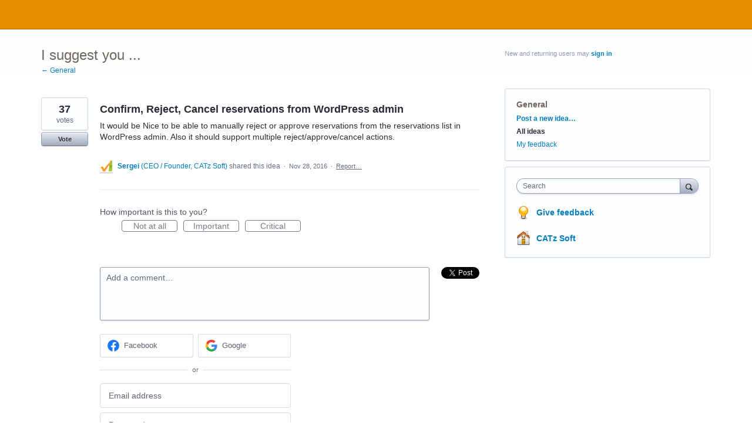

--- FILE ---
content_type: application/javascript; charset=utf-8
request_url: https://by2.uservoice.com/t2/235541/portal/track.js?_=1768933023805&s=0&c=__uvSessionData0
body_size: -34
content:
__uvSessionData0({"uvts":"4b97926b-1717-4f34-5821-7eab36433919"});